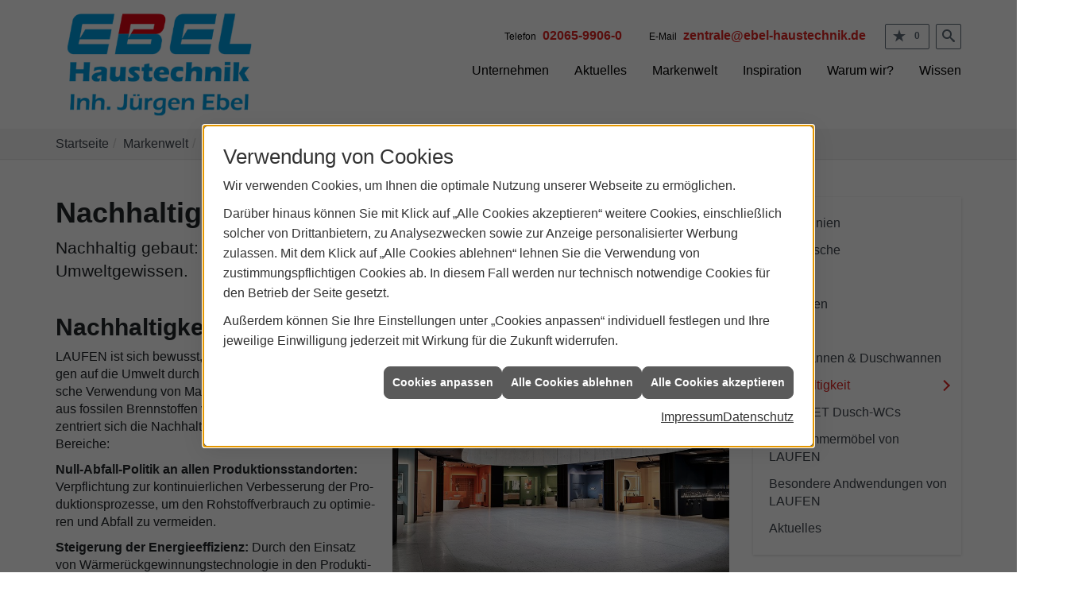

--- FILE ---
content_type: text/html; charset=utf-8
request_url: https://www.ebel-haustechnik.de/scripts/show.aspx?content=/de/marke_hersteller_produkte/laufen/nachhaltigkeit
body_size: 11865
content:
<!DOCTYPE html><html lang="de"><head><title>Nachhaltigkeit bei LAUFEN - Ebel Haustechnik aus Duisburg - Ebel Haustechnik</title><meta name="Content-Type" content="text/html;charset=utf-8"/><meta name="description" content="Ebel Haustechnik aus Duisburg - Wir sind Ihr Partner für Traumbäder und Heizungssysteme aus Meisterhand."/><meta name="robots" content="index, follow"/><meta name="keywords"/><meta name="revisit-after" content="28 days"/><meta name="google-site-verification" content="cxig3RydQM9qv-I03-3F534i6A9x3w00qC79PIL-tjk"/><meta name="viewport" content="width=device-width, initial-scale=1.0, user-scalable=no"/><meta name="date" content="2026-01-23"/><meta property="og:type" content="website"/><meta property="og:locale" content="de-DE"/><meta property="og:site_name" content="Ebel Haustechnik | Sanitär | Heizung | Duisburg"/><meta property="og:url" content="https://www.ebel-haustechnik.de/scripts/show.aspx?content=/de/marke_hersteller_produkte/laufen/nachhaltigkeit"/><meta property="article:published_time" content="2025-07-24T10:10:11"/><meta property="og:image" content="http://www.ebel-haustechnik.de/scripts/get.aspx?media=/config/theme/Firmen.logo"/><meta property="og:title" content=" Nachhaltigkeit bei LAUFEN"/><meta property="twitter:title" content=" Nachhaltigkeit bei LAUFEN"/><meta property="twitter:card" content="summary"/><meta property="og:description" content="Ebel Haustechnik aus Duisburg - Wir sind Ihr Partner für Traumbäder und Heizungssysteme aus Meisterhand."/><meta property="twitter:description" content="Ebel Haustechnik aus Duisburg - Wir sind Ihr Partner für Traumbäder und Heizungssysteme aus Meisterhand."/><link href="https://www.ebel-haustechnik.de/scripts/get.aspx?media=/config/theme/apple-touch-icon.png" rel="apple-touch-icon"/><link href="https://www.ebel-haustechnik.de/scripts/get.aspx?media=/config/theme/favicon.ico" rel="shortcut icon" type="image/x-icon"/><link href="/scripts/get.aspx?media=/config/theme/css/include.min.css&v=06012026204132" rel="stylesheet" type="text/css"/><script type="application/ld+json">{"@context":"http://schema.org","@type":"LocalBusiness","name":"Ebel Haustechnik","image":"www.ebel-haustechnik.de/media/config/theme/logo.png","@id":"www.ebel-haustechnik.de","url":"www.ebel-haustechnik.de","telephone":"02065-9906-0","email":"zentrale@ebel-haustechnik.de","address":{"@type":"PostalAddress","streetAddress":"Schelmenweg 33-37","addressLocality":"Duisburg","postalCode":"47229","addressCountry":"DE"},"geo":{"@type":"GeoCoordinates"},"sameAs":[]}</script></head><body class="body_layout layout_main rwt-10" data-active-content-q="/scripts/show.aspx?content=/de/marke_hersteller_produkte/laufen/nachhaltigkeit" data-active-audience-q="kein" data-is-bot="true"><!-- IP = 140 --><!-- SID = t0jlhpdbn5pngtqgernb5l2g --><!-- ShopID = 30011221 (-400) --><!-- AppMode = offline --><!-- Loc = 1 --><!-- Page generated = 23.01.2026 00:46:49 --><!-- Page rendering = 438 --><!-- Cached = False -->
 <a href="/scripts/kontakt/mail.aspx" rel="nofollow" style="display:none">Kontakt</a> 
<nav id="mobile_menu"></nav><div class="visible-print"></div><div id="layout_wrapper"><header class="hidden-print" id="layout_header"><div class="container"><div class="header_logobar"><a class="header_logo" href="/" target="_self" title="Zur Startseite"><picture class="responsiveImageQ"><template class="sourceQ" data-src="/media/config/theme/Firmen.logo" data-startwidth="" data-fancy="" data-previewcode="200,400"></template><img src="data:image/svg+xml,%3Csvg%20xmlns%3D%27http%3A%2F%2Fwww.w3.org%2F2000%2Fsvg%27%20width%3D%27200%27%20height%3D%27400%27%20viewBox%3D%270%200%20200%20400%27%2F%3E" alt="logo"></picture></a></div><div class="header_navbar"><div class="header_contactbar"><div class="header_buttons"><ul><li class="header_btn_location hidden-md hidden-lg"><a href="/scripts/show.aspx?content=/de/modulpartner/unternehmen/kontakt" target="_self" rel="noreferrer" title="Kontakt"><span class="iconSetQ iconSetQ-location"></span></a></li><li class="header_btn_phone hidden-md hidden-lg"><a class="iconSetQ iconSetQ-smartphone" href="tel:02065-9906-0" title="Telefon"></a></li><li class="header_btn_mail hidden-md hidden-lg"><a class="iconSetQ iconSetQ-mail" title="E-Mail" data-q-uncrypt="122:101:110:116:114:97:108:101:64:101:98:101:108:45:104:97:117:115:116:101:99:104:110:105:107:46:100:101"></a></li><li class="header_btn_notelist"><a href="#" title="Ihre Merkliste" data-q-trigger="ieQ.system.window.open" data-q-url="/scripts/show.aspx?content=/de/modulpartner/unternehmen/merkliste&hdModus=" data-q-windowname="_self"><span class="iconSetQ iconSetQ-notelist-view"></span><span class="badge" title="Ihre Merkliste" data-q-mlcount="true" data-count="0">0</span></a></li><li class="header_btn_search"><a class="header_search" href="#" target="_self" title="Suche öffnen"><span class="iconSetQ iconSetQ-search"></span></a><div class="header_btn_search_form" id="header_search_form"><form action="/scripts/csearch.aspx" id="csuche" name="csuche" data-q-show-pending-on="submit" method=get enctype=multipart/form-data role="search"    ><div class="input-group"><input class="form-control form-control" aria-label="Webseite durchsuchen"   placeholder="... Ihre Suche ..." maxlength="200" title="Ihre Suche" id="suchbgr" name="suchbgr" type="text"/><input class="form-control" aria-label="Webseite durchsuchen"   value="HB" id="SearchSpecs" name="SearchSpecs" type="hidden"/><input class="form-control" aria-label="Webseite durchsuchen"   value="false" id="ShowSpecs" name="ShowSpecs" type="hidden"/><input class="form-control" aria-label="Webseite durchsuchen"   value="5" id="DefCount" name="DefCount" type="hidden"/><input class="form-control" aria-label="Webseite durchsuchen"   value="HB" id="ResOrder" name="ResOrder" type="hidden"/><div class="input-group-btn"><button class="btn btn-primary iconSetQ iconSetQ-search" id="sub" title="Suchen" type="submit"><span class="sr-only">Suchen</span></button></div></div></form></div></li></ul></div><ul class="header_contact"><li id="header_contact_phone"><span class="header_contact_label">Telefon</span><span class="header_contact_value"><span class="value">02065-9906-0</span></span></li><li id="header_contact_mail"><span class="header_contact_label">E-Mail</span><span class="header_contact_value"><span class="value"><a title="E-Mail" data-q-trigger="ieQ.system.helper.uncrypt" data-q-uncrypt="122:101:110:116:114:97:108:101:64:101:98:101:108:45:104:97:117:115:116:101:99:104:110:105:107:46:100:101">ezkieeedbcl-steahe@lunnar.th</a></span></span></li></ul><div class="clearfix"></div></div><div class="header_navigation"><div class="nav_toggle"><a class="header_menu_toggle" href="#mobile_menu" target="_self" title="Mobiles Menü öffnen"><span class="bar"></span><span class="bar"></span><span class="bar"></span></a></div><nav class="main_menu"><ul><li class="dropdown_item single"><span title="Unternehmen">Unternehmen</span><div class="dropdown_content"><ul role="menu"   data-listing="standard"><li role="none"  ><a role="menuitem"   href="/scripts/show.aspx?content=/de/modulpartner/unternehmen/ueber-uns" title="Über uns">Über uns</a></li><li role="none"  ><a role="menuitem"   href="/scripts/show.aspx?content=/de/modulpartner/unternehmen/kundendienstanfrage" title="Kundendienstanfrage">Kundendienstanfrage</a></li><li role="none"  ><a role="menuitem"   href="/scripts/show.aspx?content=/de/modulpartner/unternehmen/leistungen" title="Leistungen">Leistungen</a></li><li role="none"  ><a role="menuitem"   href="/scripts/show.aspx?content=/de/modulpartner/unternehmen/referenzen" title="Referenzen">Referenzen</a></li><li role="none"  ><a role="menuitem"   href="/scripts/show.aspx?content=/de/modulpartner/unternehmen/sanitaer" title="Sanitär">Sanitär</a></li><li role="none"  ><a role="menuitem"   href="/scripts/show.aspx?content=/de/modulpartner/unternehmen/heizung" title="Heizung">Heizung</a></li><li role="none"  ><a role="menuitem"   href="/scripts/show.aspx?content=/de/modulpartner/unternehmen/klima--lueftung" title="Klima & Lüftung">Klima & Lüftung</a></li><li role="none"  ><a role="menuitem"   href="/scripts/show.aspx?content=/de/modulpartner/unternehmen/kontakt" title="Kontakt">Kontakt</a></li><li role="none"  ><a role="menuitem"   href="/scripts/show.aspx?content=/de/modulpartner/unternehmen/merkliste" title="Merkliste">Merkliste</a></li></ul></div></li><li><a href="/scripts/show.aspx?content=/de/modulpartner/aktuelles" target="_self" rel="noreferrer" title="Aktuelles">Aktuelles</a></li><li><a href="/scripts/show.aspx?content=/de/marke_hersteller_produkte" target="_self" rel="noreferrer" title="Markenwelt">Markenwelt</a></li><li><a href="/scripts/show.aspx?content=/de/modulpartner/inspiration" target="_self" rel="noreferrer" title="Inspiration">Inspiration</a></li><li><a href="/scripts/show.aspx?content=/de/vorort-plus" target="_self" rel="noreferrer" title="VorOrt-plus">Warum wir?</a></li><li class="dropdown_item single"><span title="Wissen">Wissen</span><div class="dropdown_content"><ul role="menu"   data-listing="standard"><li role="none"  ><a role="menuitem"   href="/scripts/show.aspx?content=/de/shk/wissen/foerderungen" title="Förderungen + Zuschüsse">Förderungen + Zuschüsse</a></li><li role="none"  ><a role="menuitem"   href="/scripts/show.aspx?content=/de/shk/wissen/barrierefreies_bad" title="Barrierefreies Bad">Barrierefreies Bad</a></li><li role="none"  ><a role="menuitem"   href="/scripts/show.aspx?content=/de/shk/wissen/badsanierung" title="Badsanierung">Badsanierung</a></li><li role="none"  ><a role="menuitem"   href="/scripts/show.aspx?content=/de/shk/wissen/heizungsmodernisierung" title="Heizungs­moderni­sierung ">Heizungs­moderni­sierung </a></li><li role="none"  ><a role="menuitem"   href="/scripts/show.aspx?content=/de/shk/wissen/gasheizung" title="Gasheizung">Gasheizung</a></li><li role="none"  ><a role="menuitem"   href="/scripts/show.aspx?content=/de/shk/wissen/fussbodenheizung" title="Fußbodenheizung">Fußbodenheizung</a></li><li role="none"  ><a role="menuitem"   href="/scripts/show.aspx?content=/de/shk/wissen/oelheizung" title="Ölheizung">Ölheizung</a></li><li role="none"  ><a role="menuitem"   href="/scripts/show.aspx?content=/de/shk/wissen/heizkoerper" title="Heizkörper">Heizkörper</a></li><li role="none"  ><a role="menuitem"   href="/scripts/show.aspx?content=/de/shk/wissen/heizungscheck" title="Heizungsprüfung">Heizungsprüfung</a></li><li role="none"  ><a role="menuitem"   href="/scripts/show.aspx?content=/de/shk/wissen/heizungswartung" title="Heizungswartung">Heizungswartung</a></li><li role="none"  ><a role="menuitem"   href="/scripts/show.aspx?content=/de/shk/wissen/lueftung" title="Wohnraumlüftung & Lüftungsanlage">Wohnraumlüftung & Lüftungsanlage</a></li><li role="none"  ><a role="menuitem"   href="/scripts/show.aspx?content=/de/shk/wissen/solarthermie" title="Solarthermie">Solarthermie</a></li><li role="none"  ><a role="menuitem"   href="/scripts/show.aspx?content=/de/shk/wissen/waermepumpe" title="Wärmepumpen">Wärmepumpen</a></li><li role="none"  ><a role="menuitem"   href="/scripts/show.aspx?content=/de/shk/wissen/heizungsoptimierung" title="Hydraulischer Abgleich">Hydraulischer Abgleich</a></li><li role="none"  ><a role="menuitem"   href="/scripts/show.aspx?content=/de/shk/wissen/rohrbruch-wasserschaden" title="Rohr­bruch/Wasserschaden">Rohr­bruch/Wasserschaden</a></li><li role="none"  ><a role="menuitem"   href="/scripts/show.aspx?content=/de/shk/wissen/trinkwasser-installation-anlage" title="Trinkwasser">Trinkwasser</a></li><li role="none"  ><a role="menuitem"   href="/scripts/show.aspx?content=/de/shk/wissen/gebaeudeentwaesserung-grundstuecksentwaesserung" title="Gebäudeentwässerung & Abwasser">Gebäudeentwässerung & Abwasser</a></li></ul></div></li></ul><div class="clearfix"></div></nav></div></div></div></header><nav class="hidden-print" id="layout_breadcrumb"><div class="container"><ol class="breadcrumb"><li><a href="https://www.ebel-haustechnik.de" rel="noreferrer">Startseite</a></li><li><a href="/scripts/show.aspx?content=/de/marke_hersteller_produkte" rel="noreferrer">Markenwelt</a></li><li><a href="/scripts/show.aspx?content=/de/marke_hersteller_produkte/laufen" rel="noreferrer">LAUFEN</a></li><li class="active" aria-current="page"  >Nachhaltigkeit</li></ol></div></nav><main id="layout_main"><div class="container"><div class="row"><div class="col-xs-12 col-sm-12 col-md-9 col-lg-9" id="layout_content"><span class="pull-right"></span><div class="clearfix"></div><div class="spacerQ hidden-sm hidden-md hidden-lg" aria-hidden="true"  ></div>

<article><header><div class="row contentWidthQ"><div class="containerQ"><div class="col-xs-12 col-sm-10 col-md-10 col-lg-10"><h1>Nachhaltigkeit bei LAUFEN</h1><p class="lead">Nachhaltig gebaut: Mit Badmöbeln von LAUFEN haben Sie ein gutes Umweltgewissen.</p></div><div class="col-xs-6 col-sm-4 col-md-2 col-lg-2 col-xs-offset-3 col-sm-offset-4 col-md-offset-0 col-lg-offset-0"><div class="spacerQ hidden-lg hidden-md" aria-hidden="true"  ></div><picture class="responsiveImageQ"><template class="sourceQ" data-src="/media/de/_cpool/shk/_logos/laufen-logo.jpg" data-startwidth="" data-focus-x="0.5" data-focus-y="0.5" data-fancy="false" data-previewcode=""></template><img src="" alt="LAUFEN Logo"></picture><div class="spacerQ hidden-lg hidden-md" aria-hidden="true"  ></div></div></div></div></header><div class="spacerQ" aria-hidden="true"  ></div><section><div class="row contentWidthQ"><div class="containerQ"><div class="col-xs-12 col-sm-12 col-md-12 col-lg-12"><h2>Nachhaltigkeit durch Innovation und Design</h2><picture class="responsiveImageQ pull-right marginQ-bottom marginQ-left"><template class="sourceQ" data-src="/media/de/marke_hersteller_produkte/laufen/nachhaltigkeit/laufen_forum.jpg" data-startwidth="500" data-focus-x="0.42" data-focus-y="0.52" data-fancy="false" data-static="true" data-width="50%" data-previewcode="800,600,1a1a19,282725,2c2b2a,1e1e1e,554740,726a62,78736d,484442,89746b,9f958f,a29b97,706a67,857e7a,8d8987,94908f,747170"></template><template class="sourceQ" data-src="/media/de/marke_hersteller_produkte/laufen/nachhaltigkeit/laufen_forum.jpg" data-startwidth="0" data-focus-x="0.42" data-focus-y="0.52" data-fancy="false" data-previewcode="800,600,1a1a19,282725,2c2b2a,1e1e1e,554740,726a62,78736d,484442,89746b,9f958f,a29b97,706a67,857e7a,8d8987,94908f,747170"></template><img src="" alt="Das LAUFEN Forum, designt von Snøhetta. Zu sehen sind mehrere Räume, angeordnet in einem Kreis, mit jeweils einem Farbschwerpunkt."></picture><p>LAUFEN ist sich be­wusst, dass die größ­ten Aus­wir­kun­gen auf die Um­welt durch Über­be­an­spru­chung oder fal­sche Ver­wen­dung von Ma­te­ria­li­en so­wie durch En­er­gie aus fos­si­len Brenn­stof­fen ver­ur­sacht wer­den. Da­her kon­zen­triert sich die Nach­hal­tig­keits­stra­te­gie auf drei Bereiche:</p><p><b>Null-Ab­fall-Po­li­tik</b> <b>an al­len Pro­duk­ti­ons­stand­or­ten:</b> Ver­pflich­tung zur kon­ti­nu­ier­li­chen Ver­bes­se­rung der Pro­duk­ti­ons­pro­zes­se, um den Roh­stoff­ver­brauch zu op­ti­mie­ren und Ab­fall zu ver­meiden.</p><p><b>Stei­ge­rung der En­er­gie­ef­fi­zi­enz:</b> Durch den Ein­satz von Wär­me­rück­ge­win­nungs­tech­no­lo­gie in den Pro­duk­ti­ons­stät­ten macht LAUFEN ei­nen Schritt in Rich­tung sau­be­re Energie.</p><p><b>Pro­dukt- und Ma­te­ria­lin­no­va­ti­on:</b> Ein An­trieb für In­no­va­ti­on, ein aus­ge­feil­tes Ver­ständ­nis für Design und ei­ne tief ver­wur­zel­te Kul­tur der Zu­sam­men­ar­beit ste­hen im Mit­tel­punkt je­der neu­en Pro­dukt­ent­wick­lung. So­mit ist LAUFEN in der La­ge, kom­plet­te Ba­de­zim­mer­lö­sun­gen an­zu­bie­ten, die Kom­fort, ei­nen lang­le­bi­gen Le­bens­zy­klus, ei­ne Re­du­zie­rung des Was­ser- und En­er­gie­ver­brauchs und ei­ne ein­fa­che War­tung gewähr­leisten.</p><picture class="responsiveImageQ pull-left marginQ-bottom marginQ-right"><template class="sourceQ" data-src="/media/de/marke_hersteller_produkte/laufen/nachhaltigkeit/laufen_ofen.jpg" data-startwidth="500" data-focus-x="0.42" data-focus-y="0.52" data-fancy="false" data-static="true" data-width="50%" data-previewcode="800,600,7c664c,978a77,8c806c,6d583f,6e604d,756d5e,645a4a,695b46,776d5a,6f695c,646054,6e6857,8c826e,848074,878579,979585"></template><template class="sourceQ" data-src="/media/de/marke_hersteller_produkte/laufen/nachhaltigkeit/laufen_ofen.jpg" data-startwidth="0" data-focus-x="0.42" data-focus-y="0.52" data-fancy="false" data-previewcode="800,600,7c664c,978a77,8c806c,6d583f,6e604d,756d5e,645a4a,695b46,776d5a,6f695c,646054,6e6857,8c826e,848074,878579,979585"></template><img src="" alt="Produktionshalle von LAUFEN in Gmunden mit modernem, elektrischem Tunnelofen für nachhaltige Sanitärkeramik-Produktion."></picture><p>Das Bad hat sich in den letz­ten Jah­ren so­wohl in der Raum­ge­stal­tung als auch in Be­zug auf in­no­va­ti­ve Tech­no­lo­gi­en und Ma­te­ria­li­en ra­sant wei­ter­ent­wi­ckelt. Als ein Vor­rei­ter in die­sem Be­reich er­mög­licht LAUFEN mit sei­nem ganz­heit­li­chen An­satz die har­mo­ni­sche Ver­bin­dung von Ke­ra­mik, Ar­ma­tu­ren, Ba­de­wan­nen, Mö­beln, Spie­geln, Ac­ces­soires und In­stal­la­ti­ons­sys­te­men. Da­bei zeich­net sich je­des Ele­ment durch weg­wei­sen­de In­no­va­ti­on und ein­zig­ar­ti­ges De­sign aus – und na­tür­lich durch ei­ne nach­hal­ti­ge Produktion.</p><p>Roca Group, zu der LAUFEN ge­hört, will bis zum Jahr 2045 Netto-Null-Emissionen er­rei­chen – für die­ses Ziel en­ga­giert sich das Un­ter­neh­men seit Jah­ren. Mit der In­be­trieb­nah­me des welt­weit ers­ten elek­tri­schen Tun­nelofens für die Her­stel­lung von Sa­ni­tär­ke­ra­mik ist es in Reich­wei­te ge­rückt. Nach ei­ner vier­jäh­ri­gen Ent­wick­lungs­pha­se er­setzt der Elektro­ofen nun seit No­vem­ber 2023 den bis­he­ri­gen Gas­ofen im LAUFEN-Werk in Gmunden (Österreich). Ent­wi­ckelt wur­de der Ofen in Zu­sam­men­ar­beit mit dem deut­schen Un­ter­neh­men Ke­ra­mi­scher Ofen­bau, ei­nem in­ter­na­tio­na­len Tech­no­lo­gie­füh­rer in der Her­stel­lung von Brenn­öfen für Ke­ra­mik. Der neue Ofen mar­kiert den Wen­de­punkt, der das LAUFEN-Werk in Gmunden zur welt­weit ers­ten Netto-Null-Produktionsstätte für Sa­ni­tär­ke­ra­mik ma­chen wird.</p></div></div></div><div class="spacerQ" aria-hidden="true"  ></div><div class="row contentWidthQ"><div class="containerQ"><div class="col-xs-12 col-sm-12 col-md-12 col-lg-12"><h2>Nachhaltigkeit und umwelt­freundliche Zukunft WC safe!</h2><div class="spacerQ" aria-hidden="true"  ></div></div><div class="col-xs-12 col-sm-12 col-md-6 col-lg-6"><p>LAUFEN ist sich be­wusst, dass der ver­ant­wor­tungs­vol­le Um­gang mit Was­ser und die Wie­der­ver­wen­dung von Ab­was­ser ent­schei­dend für un­se­re Zu­kunft sind und gro­ße Her­aus­for­de­run­gen, aber auch Chan­cen mit sich brin­gen. Des­halb hat das Un­ter­neh­men in Zu­sam­men­ar­beit mit dem ös­ter­rei­chi­schen Design­studio EOOS das re­vo­lu­tio­nä­re Urinn-Trenn-WC save! ent­wi­ckelt. Dank der „Source Separation Technology“ wird der Urin durch ei­nen Ab­fluss im In­ne­ren der Toi­let­te vom üb­ri­gen Ab­was­ser ge­trennt. So kön­nen die ver­schie­de­nen Ab­fall­ar­ten ef­fi­zi­en­ter auf­be­rei­tet und wert­vol­le Res­sour­cen zu­rück­ge­won­nen wer­den.</p></div><div class="col-xs-12 col-sm-12 col-md-6 col-lg-6"><p>Durch ei­ne in den Ke­ra­mik­kör­per in­te­grier­te „Urinfalle“ wird der Urin un­ter Aus­nut­zung der Ober­flä­chen­span­nung, dem so ge­nann­ten Tee­kan­nen-Ef­fekt, in Rich­tung ei­nes ei­ge­nen Aus­las­ses ge­lei­tet und se­pa­riert. Dank die­ser cle­ve­ren, in der Toi­let­te in­te­grier­ten Lö­sung sieht save! wie ein her­kömm­li­ches WC aus. Das ge­rad­li­ni­ge und kom­pak­te Design passt in na­he­zu je­des Bad­ambiente.</p></div></div></div><div class="spacerQ" aria-hidden="true"  ></div><div class="row contentWidthQ"><div class="containerQ"><div class="marginQ-bottom col-xs-12 col-sm-6 col-md-6 col-lg-6"><div class="responsiveCenteredQ "><picture class="responsiveImageQ"><template class="sourceQ" data-src="/media/de/marke_hersteller_produkte/laufen/nachhaltigkeit/laufen_save.jpg" data-startwidth="" data-focus-x="0.42" data-focus-y="0.52" data-fancy="false" data-previewcode=""></template><img src="" alt="Wandhängendes LAUFEN WC save! mit geschlossenem Deckel, kompaktes, geradliniges Design, nachhaltige Sanitärkeramik."></picture></div></div><div class="marginQ-bottom col-xs-12 col-sm-6 col-md-6 col-lg-6"><div class="responsiveCenteredQ "><picture class="responsiveImageQ"><template class="sourceQ" data-src="/media/de/marke_hersteller_produkte/laufen/nachhaltigkeit/laufen_save_querschnitt.jpg" data-startwidth="" data-focus-x="0.42" data-focus-y="0.52" data-fancy="false" data-previewcode=""></template><img src="" alt="Querschnitt eines LAUFEN save! WCs mit EOOS Urinfalle, zeigt getrennte Urin- und Abwasserführung (Urine Trap) zur Ressourcenschonung."></picture></div></div></div></div><div class="spacerQ" aria-hidden="true"  ></div><div class="row contentWidthQ"><div class="containerQ"><div class="col-xs-12 col-sm-12 col-md-12 col-lg-12"><h2>Ein großes Sortiment an Armaturen mit cleveren Wasser­spar­funktionen</h2><picture class="responsiveImageQ pull-right marginQ-bottom marginQ-left"><template class="sourceQ" data-src="/media/de/marke_hersteller_produkte/laufen/nachhaltigkeit/nachhaltige_armatur.jpg" data-startwidth="500" data-focus-x="0.42" data-focus-y="0.52" data-fancy="false" data-static="true" data-width="50%" data-previewcode="800,600,777777,9e9e9e,969696,767676,888888,ababab,a5a5a5,8d8d8d,969696,858585,959595,999999,8c8c8c,696969,7b7b7b,8d8d8d"></template><template class="sourceQ" data-src="/media/de/marke_hersteller_produkte/laufen/nachhaltigkeit/nachhaltige_armatur.jpg" data-startwidth="0" data-focus-x="0.42" data-focus-y="0.52" data-fancy="false" data-previewcode="800,600,777777,9e9e9e,969696,767676,888888,ababab,a5a5a5,8d8d8d,969696,858585,959595,999999,8c8c8c,696969,7b7b7b,8d8d8d"></template><img src="" alt="Schwarze LAUFEN-Armatur auf Steinblock, umgeben von schwebenden Steinen mit Linien, symbolisiert Innovation und Nachhaltigkeit."></picture><p>Al­le Kol­lek­tio­nen zeich­nen sich durch ho­he Qua­li­täts­stan­dards und durch­dach­te Funk­tio­nen aus – für ei­nen ge­rin­gen Was­ser- und En­er­gie­ver­brauch. Dar­über hin­aus zeich­nen sich die Ar­ma­tu­ren von LAUFEN durch ih­re Lang­le­big­keit aus: Dank ei­ner um­fang­rei­chen Er­satz­teil­be­vor­ra­tung ge­währ­leis­tet LAUFEN ei­nen schnel­len und un­kom­pli­zier­ten Aus­tausch von Ver­schleiß­tei­len, so­dass die Ar­ma­tu­ren län­ger ge­nutzt wer­den kön­nen. Und da auch En­er­gie­spa­ren wich­ti­ger denn je ist, sind die Ar­ma­tu­ren mit er­go­no­mi­schen Grif­fen für ei­ne prä­zi­se Ein­stel­lung der Was­ser­men­ge und Tem­pe­ra­tur aus­ge­stat­tet und be­gren­zen den Was­ser- und En­er­gie­ver­brauch mit­hil­fe lang­le­bi­ger und war­tungs­ar­mer Kar­tu­schen mit Eco- oder Eco+-Funktion.</p><p>Das Was­ser­ma­nage­ment in ei­nem Ge­bäu­de muss ein­fach, durch­dacht und ef­fi­zi­ent sein. Hier setzt die di­gi­ta­le Lö­sung LAUFEN Smart an. Sie wird zum Ma­nage­ment öf­fent­li­cher und halb­öf­fent­li­cher Sa­ni­tär­an­la­gen ein­ge­setzt. Über die in­tui­ti­ve Smart Control App ver­bin­det sie in­tel­li­gen­te IoT-Tech­no­lo­gie (IoT = Internet of Things) mit Ar­ma­tu­ren so­wie ex­ter­nen und in­te­grier­ten Steu­er­ele­men­ten für Uri­na­le und Du­schen. Mit die­ser App, dem Herz­stück von LAUFEN Smart, kön­nen die In­stal­la­teu­re die LAU­FEN Pro­duk­te ent­spre­chend den Vor­ga­ben der je­wei­li­gen Ein­rich­tung kor­rekt kon­fi­gu­rie­ren. Im Be­trieb kön­nen die Sa­ni­tär­an­la­gen dann via App vom tech­ni­schen Fach­per­so­nal und Facility Managern ge­steu­ert, über­wacht und bei Be­darf auf Fehl­funk­tio­nen über­prüft wer­den. So wird die di­gi­ta­le Über­wa­chung von Sa­ni­tär­an­la­gen zum Kin­der­spiel: Push-Nach­rich­ten in­for­mie­ren in Echt­zeit über Sta­tus, Nut­zung und War­tung der Anlagen.</p></div></div></div></section><div class="row contentWidthQ"><div class="containerQ"><div class="col-xs-12 col-sm-12 col-md-12 col-lg-12"><div class="spacerQ" aria-hidden="true"  ></div><hr/><div class="spacerQ" aria-hidden="true"  ></div></div></div></div><section><div class="row contentWidthQ"><div class="containerQ"><div class="col-xs-12 col-sm-12 col-md-12 col-lg-12"><h2>Entdecken Sie mehr von LAUFEN</h2><p class="lead">Hier können Sie weitere Beiträge lesen</p><div class="teaserListQ equalHeightQ equalHeightQ-spacer"><div class="teaserQ"><div class="teaserHeadlineQ"><h3>Aktuelles von LAUFEN</h3></div><div class="teaserImageQ" ><div class="responsiveCenteredQ "><picture class="responsiveImageQ"><template class="sourceQ" data-src="/media/de/_cpool/shk/_logos/laufen-teaser-klein.jpg" data-startwidth="0" data-focus-x="0.5" data-focus-y="0.5" data-fancy="" data-previewcode=""></template><template class="sourceQ" data-src="/media/de/_cpool/shk/_logos/laufen-teaser-gross.jpg" data-startwidth="400" data-focus-x="0.5" data-focus-y="0.5" data-fancy="" data-previewcode=""></template><img src="/media/config/system/loadingq.svg" alt="Schwarzes LAUFEN-Logo auf weißem Hintergrund, das A ist als stilisiertes Dreieck mit Pfeil gestaltet."></picture></div></div><div class="teaserTextQ"><p>Sehen Sie nach Monaten sortiert, welche Neuheiten von LAUFEN zur Verfügung stehen.</p></div><div class="teaserLinkQ"><a href="/scripts/show.aspx?content=/de/marke_hersteller_produkte/laufen/neuheiten"><span>Mehr erfahren</span></a></div></div><div class="teaserQ"><div class="teaserHeadlineQ"><h3>Badezimmermöbel von LAUFEN</h3></div><div class="teaserImageQ" ><div class="responsiveCenteredQ "><picture class="responsiveImageQ"><template class="sourceQ" data-src="/media/de/marke_hersteller_produkte/laufen/badezimmermoebel/teaser_400.jpg" data-startwidth="0" data-focus-x="0.5" data-focus-y="0.5" data-fancy="" data-previewcode=""></template><template class="sourceQ" data-src="/media/de/marke_hersteller_produkte/laufen/badezimmermoebel/teaser_800.jpg" data-startwidth="400" data-focus-x="0.5" data-focus-y="0.5" data-fancy="" data-previewcode=""></template><img src="/media/config/system/loadingq.svg" alt="Badezimmer mit LAUFEN Möbeln: Wasch­tisch­un­ter­bau, Hängeschrank, Spiegel mit integrierter LED-Beleuchtung, WC."></picture></div></div><div class="teaserTextQ"><p>Das um­fang­rei­che Mö­bel­sor­ti­men­tes von LAUFEN bietet Wasch­tisch­un­ter­bau über Schränke und Spie­gel mit in­te­grier­ter LED-Be­leuch­tung</p></div><div class="teaserLinkQ"><a href="/scripts/show.aspx?content=/de/marke_hersteller_produkte/laufen/badezimmermoebel"><span>Mehr erfahren</span></a></div></div><div class="teaserQ"><div class="teaserHeadlineQ"><h3>CLEANET Dusch-WCs</h3></div><div class="teaserImageQ" ><div class="responsiveCenteredQ "><picture class="responsiveImageQ"><template class="sourceQ" data-src="/media/de/marke_hersteller_produkte/laufen/cleanet/teaser_400.jpg" data-startwidth="0" data-focus-x="0.5" data-focus-y="0.5" data-fancy="" data-previewcode="400,400,a9a5aa,aeaaaf,ada8ae,aca8ad,a8a4a8,b2aeb2,afaaaf,afaaaf,aba7aa,bab7b9,aba7aa,b3aeb3,b3b1b2,bebbbc,aca9ab,c7c5c8"></template><template class="sourceQ" data-src="/media/de/marke_hersteller_produkte/laufen/cleanet/teaser_800.jpg" data-startwidth="400" data-focus-x="0.5" data-focus-y="0.5" data-fancy="" data-previewcode="800,800,a9a5aa,aeaaaf,ada8ae,ada8ae,a8a3a7,b2adb2,afaaaf,afaaaf,aba6aa,bcb9bb,aca7ab,b3aeb2,b1aeb0,bebbbc,aba7a9,c6c4c7"></template><img src="/media/config/system/loadingq.svg" alt="CLEANET Dusch-WC"></picture></div></div><div class="teaserTextQ"><p>Die CLEANET Dusch-WCs bieten rundum optimale Hygiene und Sauberkeit sowie intelligente Hightech für Ihr Bad.</p></div><div class="teaserLinkQ"><a href="/scripts/show.aspx?content=/de/marke_hersteller_produkte/laufen/cleanet"><span>Mehr erfahren</span></a></div></div></div></div></div></div></section></article><div class="insertcontent"><div class="creatorreferenceconsultingworld"><p class="marginQ-top"><strong>HINWEIS:</strong> Verantwortlich für den Inhalt dieser Seite ist die ieQ-systems SHK GmbH &amp; Co. KG</p></div></div>

<div class="clearfix"></div><div id="layout_cta"><aside><hr/><div class="row equalHeightQ equalHeightQ-spacer"><div class="col-xs-12 col-sm-12 col-md-12 col-lg-12"><p><b>Jetzt Beratungstermin vereinbaren!</b></p></div><div class="col-xs-12 col-sm-12 col-md-6 col-lg-6"><a class="btn btn-block btn-primary iconSetQ iconSetQ-mail" href="/scripts/show.aspx?content=/de/modulpartner/unternehmen/kontakt" target="_self" rel="noreferrer" title="Zum Kontaktformular">Nehmen Sie Kontakt auf!</a></div><div class="col-xs-12 col-sm-12 col-md-6 col-lg-6"><a class="btn btn-block btn-primary iconSetQ iconSetQ-phone" href="tel:02065-9906-0" target="_self" title="Jetzt anrufen">02065-9906-0</a></div></div></aside></div></div><div class="hidden-xs hidden-sm hidden-print col-xs-12 col-sm-12 col-md-3 col-lg-3" id="layout_sidebar"><nav><div class="sub_menu"><ul role="menu"   data-listing="standard"><li role="none"  ><a role="menuitem"   href="/scripts/show.aspx?content=/de/marke_hersteller_produkte/laufen/designlinien" title="Designlinien">Designlinien</a></li><li role="none"  ><a role="menuitem"   href="/scripts/show.aspx?content=/de/marke_hersteller_produkte/laufen/waschtisch" title="Waschtische">Waschtische</a></li><li role="none"  ><a role="menuitem"   href="/scripts/show.aspx?content=/de/marke_hersteller_produkte/laufen/wc" title="WCs">WCs</a></li><li role="none"  ><a role="menuitem"   href="/scripts/show.aspx?content=/de/marke_hersteller_produkte/laufen/armaturen" title="Armaturen">Armaturen</a></li><li role="none"  ><a role="menuitem"   href="/scripts/show.aspx?content=/de/marke_hersteller_produkte/laufen/urinal" title="Urinale">Urinale</a></li><li role="none"  ><a role="menuitem"   href="/scripts/show.aspx?content=/de/marke_hersteller_produkte/laufen/badewanne" title="Badewannen & Duschwannen">Badewannen & Duschwannen</a></li><li role="none"  ><a role="menuitem"   href="/scripts/show.aspx?content=/de/marke_hersteller_produkte/laufen/nachhaltigkeit" title="Nachhaltigkeit">Nachhaltigkeit</a></li><li role="none"  ><a role="menuitem"   href="/scripts/show.aspx?content=/de/marke_hersteller_produkte/laufen/cleanet" title="CLEANET Dusch-WCs">CLEANET Dusch-WCs</a></li><li role="none"  ><a role="menuitem"   href="/scripts/show.aspx?content=/de/marke_hersteller_produkte/laufen/badezimmermoebel" title="Badezimmermöbel von LAUFEN">Badezimmermöbel von LAUFEN</a></li><li role="none"  ><a role="menuitem"   href="/scripts/show.aspx?content=/de/marke_hersteller_produkte/laufen/besondere-anwendungen" title="Besondere Andwendungen von LAUFEN">Besondere Andwendungen von LAUFEN</a></li><li role="none"  ><a role="menuitem"   href="/scripts/show.aspx?content=/de/marke_hersteller_produkte/laufen/neuheiten" title="Aktuelles ">Aktuelles </a></li></ul></div></nav></div></div></div></main><footer class="hidden-print" id="layout_footer"><div class="footer_top"><div class="container"><div class="row equalHeightQ equalHeightQ-spacer"><div class="col-xs-12 col-sm-6 col-md-6 col-lg-3"><div class="footer_box_01"><h4>Kontakt</h4><div class="row"><div class="col-xs-12 col-sm-5 col-md-5 col-lg-12"><a id="logo" href="/" target="_self" title="Zur Startseite"><picture class="responsiveImageQ"><template class="sourceQ" data-src="/media/config/theme/Firmen.logo" data-startwidth="" data-focus-x="0.5" data-focus-y="0.5" data-fancy="false" data-static="true" data-previewcode=""></template><img src="" alt="Ebel Haustechnik"></picture></a><div class="spacerQ" aria-hidden="true"  ></div></div><div class="clearfix"></div><div class="col-xs-12 col-sm-12 col-md-12 col-lg-12"><div class="insertfirmendaten" data-trennzeichen="umbruch"><div class="insertfirmendaten_item insertfirmendaten_name"><span class="insertfirmendaten_value">Ebel Haustechnik</span></div><div class="insertfirmendaten_item insertfirmendaten_street"><span class="insertfirmendaten_value">Schelmenweg 33-37</span></div><div class="insertfirmendaten_item insertfirmendaten_postalcity"><span class="insertfirmendaten_value">47229 Duisburg</span></div></div><div class="insertfirmendaten" data-trennzeichen="umbruch"><div class="insertfirmendaten_item insertfirmendaten_phone"><span class="insertfirmendaten_label">Telefon:</span><span class="insertfirmendaten_value"><a href="tel:02065-9906-0" title="02065-9906-0">02065-9906-0</a></span></div><div class="insertfirmendaten_item insertfirmendaten_fax"><span class="insertfirmendaten_label">Fax:</span><span class="insertfirmendaten_value">02065-9906-22</span></div><div class="insertfirmendaten_item insertfirmendaten_mail"><span class="insertfirmendaten_label">E-Mail:</span><span class="insertfirmendaten_value"><a title="E-Mail" data-q-trigger="ieQ.system.helper.uncrypt" data-q-uncrypt="122:101:110:116:114:97:108:101:64:101:98:101:108:45:104:97:117:115:116:101:99:104:110:105:107:46:100:101">cklunbitedzea-ner.se@etlaehh</a></span></div></div><div class="spacerQ" aria-hidden="true"  ></div><!-- Fehler: facebook nicht aktiv --><!-- Fehler: twitter nicht aktiv --><!-- Fehler: googleplus nicht aktiv --><!-- Fehler: linkedin nicht aktiv --><!-- Fehler: youtube nicht aktiv --><!-- Fehler: instagram nicht aktiv --><div class="spacerQ" aria-hidden="true"  ></div><div class="insertfirmendaten" data-trennzeichen=""></div></div></div></div></div><div class="col-xs-12 col-sm-6 col-md-6 col-lg-6"><div class="footer_box_02"><h4>Anfahrt</h4><iframe class="googlemapsQ dynamicMap" width="100%" height="220px" frameborder="0" style="border:0" data-src="https://www.google.com/maps/embed/v1/place?q=Schelmenweg%2033-37,47229,Duisburg&zoom=14&key=AIzaSyBtUVcIJM2wYvsD0_OxNNvHjPix9QAoJdU" title="Google Maps"></iframe></div></div><div class="col-xs-12 col-sm-4 col-md-4 col-lg-3"><div class="footer_box_02"><div class="insertcontent"><section><aside><div class="row equalHeightQ equalHeightQ-spacer"><div class="text-left col-xs-12 col-sm-12 col-md-12 col-lg-12"><a href="/scripts/show.aspx?content=/de/marke_hersteller_produkte/badpunkt" target="_self" rel="noreferrer" title="badpunkt weitere Infos"><picture class="responsiveImageQ marginQ-bottom"><template class="sourceQ" data-src="/media/de/_cpool/shk/_logos/badpunkt-logo.jpg" data-startwidth="" data-focus-x="0" data-focus-y="0" data-fancy="false" data-static="true" data-width="200" data-previewcode=""></template><img src="" alt="badpunkt Logo"></picture></a></div></div></aside></section></div></div></div></div></div></div><div class="footer_bottom"><div class="container"><nav class="clearfix"><ul class="list-inline"><li><a href="/home.aspx" rel="noreferrer" title="Mehr erfahren"><small>Home</small></a></li><li><a href="/scripts/show.aspx?content=/de/recht/impressum" rel="noreferrer" title="Mehr erfahren"><small>Impressum</small></a></li><li><a href="/scripts/show.aspx?content=/de/modulpartner/unternehmen/kontakt" rel="noreferrer" title="Mehr erfahren"><small>Kontakt</small></a></li><li><a href="/scripts/show.aspx?content=/de/recht/datenschutz" rel="noreferrer" title="Mehr erfahren"><small>Datenschutz</small></a></li><li><a href="/scripts/show.aspx?content=/de/sitemap" rel="noreferrer" title="Mehr erfahren"><small>Sitemap</small></a></li><li><a href="javascript:ieQ.cookie.showManager('md')" rel="noreferrer" title="Mehr erfahren"><small>Verwaltung der Cookies</small></a></li></ul><div class="pull-left false_footnote"><small>© 23.01.2026 Ebel Haustechnik | Sanitär | Heizung | Duisburg</small></div></nav></div></div></footer></div><script src="/scripts/get.aspx?media=/config/theme/js/include.min.js&v=14012026204230" type="text/javascript"></script></body></html>